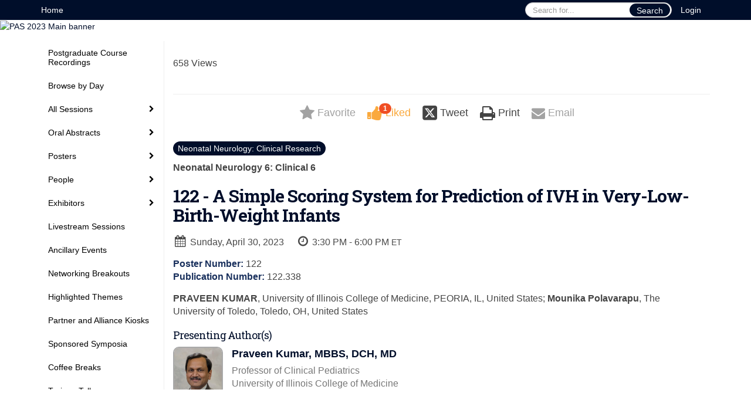

--- FILE ---
content_type: text/html
request_url: https://2023.pas-meeting.org/fsPopup.asp?PosterID=562047&mode=posterinfo
body_size: 17883
content:
<!DOCTYPE html>
<html lang="en">
<head>
	
	<meta charset="UTF-8">
	<meta http-equiv="X-UA-Compatible" content="IE=edge">
	<meta name="viewport" content="width=device-width,initial-scale=1,maximum-scale=1,shrink-to-fit=no">
	
	<meta name="description" content="">
	<meta name="author" content="">
	<title>PAS 2023 </title>
	
	<link rel="stylesheet" href="/static/css/bootstrap.min.css" >
	<link rel="stylesheet" href="/static/css/jasny-bootstrap.min.css">
	<link rel="stylesheet" href="/static/css/sm-core-css.css">
	<link rel="stylesheet" href="/static/css/sm-clean.css">
	<link rel="stylesheet" href="/static/css/jquery.smartmenus.bootstrap.css">
	<link rel="stylesheet" href="https://fonts.googleapis.com/css?family=Roboto+Slab:400,100,300,700">	
	<link rel="stylesheet" href="/includes/css/fonts.css?_=08.09.2024" >
	<link rel="stylesheet" href="/includes/css/main.min.css?_=08.09.2024" >
	<link rel="stylesheet" href="/includes/css/print.css?_=08.09.2024" media="print" />
	<link rel="stylesheet" href="/includes/css/navigation.css?_=03.28.2023.10.24" />
	<style>
			html.embedded,
			.embedded body {
				min-height: auto !important;
			}

			
				.embedded #main-banner {display: none;}
				
				.embedded .navbar-wrapper {display: none;}
			 
	
			div.container.content-wrap {border-left: none;}
	
			
				.embedded footer {display:none;}
			
				.embedded .backtotop {display:none;}
				
	
		</style><style type="text/css">
		
		
			/* link color */
			a,
			.btn-link, 
			.popup-link, 
			#leftnav .primary,
			.socialmedia a,
			.toptoolswrap .list-tools-wrap span   {
				color: #000E2A
			}
		
			/* link hover color */
			a:hover,
			.btn-link:hover,
			#leftnav .primary:hover {
				color: #84C0E4;
			}
		
			/* Color for headings */
			h1,h2,h3,h4,h5,h6 {
				color: #000E2A !important;
				letter-spacing: -1px;
			}
		
		
		/* Event banner */
		#main-banner {
				background-color:   #FFFFFF;}
		
		
		/* Awesome bar/Top nav and mobile nav background color */
		#mobilenav,
		.navbar-wrapper,
		.navbar .dropdown-menu {
			background: #000E2A;
			
				background: -moz-linear-gradient(top,  #000E2A 0%, #000E2A 100%);
				background: -webkit-linear-gradient(top,  #000E2A 0%,#000E2A 100%);
				background: linear-gradient(to bottom,  #000E2A 0%,#000E2A 100%); 
				filter: progid:DXImageTransform.Microsoft.gradient( startColorstr='#000E2A', endColorstr='#000E2A',GradientType=0 ); 
			
		}
		
		/* Awesome bar/Top nav and mobile nav text color */
		.navbar,
		#mobilenav,
		#mobilenav a,
		.navbar .btn-link,
		.navbar .dropdown-menu > li > a {
			color:#FFFFFF;
		}
		
		/* Awesome bar/Top nav and mobile nav text hover background and text color */
		#mobilenav a:hover,
		#mobilenav a:focus,
		#mobilenav a:active,
		.navbar .btn-link:hover,
		.navbar .btn-link:focus,
		.navbar .btn-link:active,
		.navbar .dropdown-menu > li > a:hover,
		.navbar .dropdown-menu > li > a:focus,
		.navbar .dropdown-menu > li > a:active {
			background: #84C0E4;
			color:#1D63AB;
		}
		
		/* Awesome bar/Top nav list background and border color */
		.navbar .dropdown-menu {
			border:1px solid ;
			background: ;			
		}
		
		.navbar .dropdown-menu,
		.navbar .dropdown-menu > li > a {
			color: ;
		}
		
		/* Awesome bar/Top nav list item hover background and text color */
		.navbar .dropdown-menu > li > a:hover,
		.navbar .dropdown-menu > li > a:focus,
		.navbar .dropdown-menu > li > a:active {
			background: ;
			color:;
		}
		
		/* Mobile nav toggle */
		
			.navbar-toggle {
				float: left;
			}
		

		/* Left Nav */
		#leftnav .socialmedia a span {
			color: #737070;
		}
		
		#leftnav .socialmedia a span:hover {
			color: #4C4C4C;
			opacity: 1;
		}

		/* 	FOOTER */
		footer {
			background: #ffffff;
			background: -moz-linear-gradient(top,  #ffffff 0%, #ffffff 100%); 
			background: -webkit-linear-gradient(top,  #ffffff 0%,#ffffff  100%); 
			background: linear-gradient(to bottom,  #ffffff 0%,#ffffff  100%); 
			filter: progid:DXImageTransform.Microsoft.gradient( startColorstr='#ffffff', endColorstr='#ffffff ',GradientType=0 );
			color: #FFFFFF;
			
			
				border-top: 0px solid #ffffff;
			
				border-bottom: #ffffff solid 0px;
						
		}
				
		
			footer .text-muted {
				color: #FFFFFF;
			}
		
		
		/* Make the link icon color match the footer background */
		footer  .socialmedia .socialicon-website .fa-link {
			color: #ffffff;
		}

		/* Popups */
		
			#popup {
				border-color: #0088BB;
			}

			#popupContent h1 {
				color: #0088BB;
			}

			.tabbed-popup-tab-button.active, 
			.tabbed-popup-tab-button:hover {
				border-color: #0088BB;
				color: #0088BB;
			}
		
			.popuptools li a,
			.popup_tools_link,
			.closepopup { 
				color: #ffffff; 
			}
		
			
			#popup,
			body.Mobile #popup,
			body.Tablet #popup { 
				border-top: none;
			}
			
			.popupheader,
			.popup_header {
				background: #0088BB;
				background: -moz-linear-gradient(top, #0088BB 0%, #0088BB 100%);
				background: -webkit-gradient(linear, left top, left bottom, color-stop(0%,#0088BB), color-stop(100%,#0088BB));
				background: -webkit-linear-gradient(top, #0088BB 0%,#0088BB 100%);
				background: -o-linear-gradient(top, #0088BB 0%,#0088BB 100%);
				background: -ms-linear-gradient(top, #0088BB 0%,#0088BB 100%);
				background: linear-gradient(top, #0088BB 0%,#0088BB 100%);
				filter: progid:DXImageTransform.Microsoft.gradient( startColorstr='#0088BB', endColorstr='#0088BB',GradientType=0 );		
				color:#ffffff;	
			}
			
			.popuptools {
				top: 1px;
			}
			
			.popupheader .glyphicon-chevron-left, .popupheader .glyphicon-remove {
				color: #ffffff; 
			}
			
		

		/* Buttons */
		.btn-primary, 
		.alphaList a.active {
			background: #000E2A !important;
			color: #FFFFFF !important;
			border: none !important;
		}
		
		.btn-group .btn-primary, 
		.btn-group .btn-primary:hover {
	    	border: 1px solid #000b22;
		}
		
		.btn-primary:hover {
			background: #000b22;
			border: none;
		}
		
		.btn-primary.focus, 
		.btn-primary:focus,
		.btn-primary.active.focus, 
		.btn-primary.active:focus, 
		.btn-primary.active:hover, 
		.btn-primary:active.focus, 
		.btn-primary:active:focus, 
		.btn-primary:active:hover, 
		.open > .dropdown-toggle.btn-primary.focus, 
		.open > .dropdown-toggle.btn-primary:focus, 
		.open > .dropdown-toggle.btn-primary:hover {
			background: #000a1d;
			border: none;
		}
		
		.btn-success {
			background: #5cb85c;
			color: #FFFFFF;
			border: none;
		}
		
		.btn-success:hover {
			background: #4a934a;
			border: none;
		}
		
		.btn-success.focus, 
		.btn-success:focus,
		.btn-success.active.focus, 
		.btn-success.active:focus, 
		.btn-success.active:hover, 
		.btn-success:active.focus, 
		.btn-success:active:focus, 
		.btn-success:active:hover, 
		.open > .dropdown-toggle.btn-success.focus, 
		.open > .dropdown-toggle.btn-success:focus, 
		.open > .dropdown-toggle.btn-success:hover {
			background: #408140;
			border: none;
		}
		
		.btn-info {
			background: #56C0E0;
			color: #FFFFFF;
			border: none;
		}
		
		.btn-info:hover {
			background: #459ab3;
			border: none;
		}
		
		.btn-info.focus, 
		.btn-info:focus,
		.btn-info.active.focus, 
		.btn-info.active:focus, 
		.btn-info.active:hover, 
		.btn-info:active.focus, 
		.btn-info:active:focus, 
		.btn-info:active:hover, 
		.open > .dropdown-toggle.btn-info.focus, 
		.open > .dropdown-toggle.btn-info:focus, 
		.open > .dropdown-toggle.btn-info:hover {
			background: #3c869d;
			border: none;
		}
		
		.btn-warning {
			background: #f0ad4e;
			color: #FFFFFF;
			border: none;
		}
		
		.btn-warning:hover {
			background: #c08a3e;
			border: none;
		}
		
		.btn-warning.focus, 
		.btn-warning:focus,
		.btn-warning.active.focus, 
		.btn-warning.active:focus, 
		.btn-warning.active:hover, 
		.btn-warning:active.focus, 
		.btn-warning:active:focus, 
		.btn-warning:active:hover, 
		.open > .dropdown-toggle.btn-warning.focus, 
		.open > .dropdown-toggle.btn-warning:focus, 
		.open > .dropdown-toggle.btn-warning:hover {
			background: #a87937;
			border: none;
		}
		
		.btn-danger {
			background: #d9534f;
			color: #FFFFFF;
			border: none;
		}
		
		.btn-danger:hover {
			background: #ae423f;
			border: none;
		}
		
		.btn-danger.focus, 
		.btn-danger:focus,
		.btn-danger.active.focus, 
		.btn-danger.active:focus, 
		.btn-danger.active:hover, 
		.btn-danger:active.focus, 
		.btn-danger:active:focus, 
		.btn-danger:active:hover, 
		.open > .dropdown-toggle.btn-danger.focus, 
		.open > .dropdown-toggle.btn-danger:focus, 
		.open > .dropdown-toggle.btn-danger:hover {
			background: #983a37;
			border: none;
		}		
		
		/* Social icons */
		
			footer .socialmedia a span,
			.popup-gutter .socialmedia a span {
				color: #ffffff
			}
			
			footer .socialmedia a span:hover,
			.popup-gutter .socialmedia a span:hover {
				color: #0088BB;
				opacity: 1;
			}
		
		
		.presentersocialicons .fa-link {
			background: #000E2A
		}
		
		.presentersocialicons .fa-link:hover {
			background: #84C0E4
		}

		/* User Photos */
		
			.photo-wrapper.img-circle { 
				border-radius: 10px;
				padding: 0 !important; 
			}
			
			.photo-wrapper { 
				height: inherit;
				overflow: visible;
			}
			.photo-wrapper.full-size { 
				height: auto;
			}
			
			.photo-wrapper img { 
				position: static; 
				-webkit-transform: translateY(0); 
				transform: translateY(0);
				border-radius: 8px 
			}
			
			.photo-wrapper.no-photo { 
				min-height: 81px;
			}
		

		/* 	LIST VIEW */
		.dayrow {
			background: #000E2A;
			background: -moz-linear-gradient(top,  #000E2A 0%, #000C24 100%); 
			background: -webkit-linear-gradient(top,  #000E2A 0%,#000C24  100%); 
			background: linear-gradient(to bottom,  #000E2A 0%,#000C24  100%); 
			filter: progid:DXImageTransform.Microsoft.gradient( startColorstr='#000E2A', endColorstr='#000C24 ',GradientType=0 );
			color: #FFFFFF	
		}
		
		.list-view li.bucket .arrow {
			color: #000E2A;
		}

		
			.presBadges { 
				display: inline-block; 
				margin-left: 10px;
			}
			
			#popup .presBadges {
				margin: 0;
			}
			
			.presBadges img{
				margin: 0 5px 0 0;
				mix-blend-mode: darken;
			}
			
		

		.addFav.faved span{
			color: #FAA93D !important;
		}
		.addLike.liked {
			color: #FAA93D !important;
		}
		
		.addFav.registered span{
			color: #0086BF !important;
			cursor: default;
		}
		
		/* Other */
		
			.loadbyurl a,
			.loadbyurl a:hover, 
			.loadbyurl a:focus, 
			.loadbyurl a:active, 
			.loadbyurl a:visited {
				text-decoration: none;
			}
		

		.tags {
			background: #000E2A;
			color: #FFFFFF;
		}

		.tags:hover {
			color: #FFFFFF;
			border: none;
		}

		#messege-alert #danger{
			background: #d9534f;
			color: #FFFFFF;
		}
		
		/* TABLETS
		-------------------------------------------------- */
		
		@media (min-width: 768px) {
		  
		  .popup-gutter,
		  .popup_gutter{
				
					background: #CACACA;
					background: -moz-linear-gradient(top,  #DADADA 0%, #CACACA 100%); 
					background: -webkit-linear-gradient(top,  #DADADA 0%,#CACACA  100%); 
					background: linear-gradient(to bottom,  #DADADA 0%,#CACACA  100%); 
					filter: progid:DXImageTransform.Microsoft.gradient( startColorstr='#DADADA', endColorstr='#CACACA ',GradientType=0 );
				
					border-top: 1px solid #CCCCCC;
				
			}
			
			
				.speakerrow .speaker-name {
					    margin: 0 0 2px 0;
				}
			
		}
		
		@media (min-width: 992px) and (max-width: 1199px) { 
			
				body.banner-fixed.belowBanner .navbar-fixed-top {
					top:116px;
				}
			
			
		}
		
		@media (min-width: 768px ) and (max-width: 990px) { 
			
		}
		
		/* DESKTOP
		-------------------------------------------------- */
		@media (min-width: 1025px) {
	
			
			
			
			/*   LEFT NAV */
			.sm-clean a, 
			.sm-clean a:hover, 
			.sm-clean a:focus, 
			.sm-clean a:active, 
			.sm-clean a.highlighted {
				color: #555555;
			}
			
			.sm-clean a:hover, 
			.sm-clean a:focus, 
			.sm-clean a:active, 
			.sm-clean a.highlighted {
				color: #0088BB;
			}
			
			.sm-clean a.current {
				color: #0088BB;
			}
			
			.sm-clean ul {
				border: 1px solid #BBBBBB;
				background: #FFFFFF;
			}
			
			.sm-clean ul a, 
			.sm-clean ul a:hover, 
			.sm-clean ul a:focus, 
			.sm-clean ul a:active, 
			.sm-clean ul a.highlighted {
				color: #555555;
			}
			
			.sm-clean ul a:hover, 
			.sm-clean ul a:focus, 
			.sm-clean ul a:active, 
			.sm-clean ul a.highlighted {
				background: #FFFFFF;
				color: #0088BB;
			}
			
			.sm-clean ul a.current {
				color: #0088BB;
			}
			
			.sm-clean span.scroll-up:hover,
			.sm-clean span.scroll-down:hover {
				background: #FFFFFF;
			}
			
			.sm-clean.sm-vertical a.disabled {
				background: #FFFFFF;
			}
			
			.sm-clean.sm-vertical ul a:hover, 
			.sm-clean.sm-vertical ul a:focus, 
			.sm-clean.sm-vertical ul a:active, 
			.sm-clean.sm-vertical ul a.highlighted {
				background: #FFFFFF;
			}
			
			.navbar-header .btn-link { 
				color: #FFFFFF;
			}
			
			
				.navbar { 
					min-height: auto;
				}
			
		
		}
		
	</style>
	<script type="text/javascript" src="https://ajax.googleapis.com/ajax/libs/jquery/1.11.3/jquery.min.js"></script>
	<script type="text/javascript" src="/includes/js/navigation/navigation.js?_=03.28.2023.10.24"></script>
	<script type="text/javascript" src="/includes/js/navigation/navItem.js?_=03.28.2023.10.24"></script>
	<script type="text/javascript" src="/includes/js/navigation/navList.js?_=03.28.2023.10.24"></script>
	<script type="text/javascript" src="/includes/js/navigation/navEditorItem.js?_=03.28.2023.10.24"></script>
	<script type="text/javascript" src="/includes/js/navigation/navEditorList.js?_=03.28.2023.10.24"></script>
	
	<script type="text/javascript" src="/includes/js/navigation/websiteNavigation.js?_=03.28.2023.10.24"></script>
	<script type="text/javascript" src="/includes/js/navigation/websiteNavItem.js?_=03.28.2023.10.24"></script>
	<script type="text/javascript" src="/includes/js/navigation/websiteNavList.js?_=03.28.2023.10.24"></script>
			
</head>

<body class="banner-detached HasLeftNav nav-fixed nav-height-normal nav-above-banner footer-fixed  singlepopup">
	
	
<a class="offscreen" href="#sitewrap">Skip to main content</a>

<nav id="mobilenav" class="navmenu navmenu-default navmenu-fixed-left offcanvas hidden-lg" role="navigation"></nav>

<div class="navbar-wrapper">
	<div class="container">
		<nav role="navigation" id="awesomebardiv" class="navbar navbar-inverse" >
			<div class="navbar-header clearfix"><button type="button" class="navbar-toggle collapsed" data-toggle="offcanvas" data-target="#mobilenav" data-canvas="body">
					<span class="sr-only">Toggle navigation</span>
					<span class="icon-bar"></span>
					<span class="icon-bar"></span>
					<span class="icon-bar"></span>
				</button><a href="/login.asp?intended=https%3A%2F%2F2023%2Epas%2Dmeeting%2Eorg%2FfsPopup%2Easp%3FPosterID%3D562047%26mode%3Dposterinfo" class="btn btn-link pull-right">Login</a><div class="search-wrap pull-right">
						<form method="POST" action="/searchGlobal.asp" class="relative">
							<input type="text" class="form-control globalSearch" name="SearchQuery" placeholder="Search for..." ><button type="submit" class="btn btn-primary searchbtn globalSearchbtn">Search</button></form>
					</div><a class="btn hidden-xs btn-link pull-left" href="/">Home</a></div>
 
		</nav>

	</div>
</div><div id="main-banner" >
		<div class="container-fluid">
			<div class="row">
				<a id="homebtn" href="https://2023.pas-meeting.org/" target="_blank" >
					<img src="https://www.eventscribe.com/upload/planner/bannersNEW/Tile Screen banner_22.jpg" width="1170" style="width:100%;" alt="PAS 2023  Main banner" />
				</a>
			</div>
		</div>
	</div>
	<div id="popup-overlay"></div>
	<div id="popup">
		<div id="popupContent" class="container"></div>
	</div>		

	<div id="sitewrap" tabindex="0"><div id="leftnav">

			<hr />
        <div id="tweetScroll" style="overflow:hidden;width:200px;height:600px;">
            <a class="twitter-timeline" id="contain" href="https://twitter.com/PASMeeting">Tweets by PAS 2023 </a>
            <script async src="https://platform.twitter.com/widgets.js" charset="utf-8"></script>
        </div><script>
        
            setInterval(function() {
                if(document.getElementById('tweetScroll').scrollTop < (document.getElementById('tweetScroll').scrollHeight - document.getElementById('tweetScroll').offsetHeight)) {
                    document.getElementById('tweetScroll').scrollTop=document.getElementById('tweetScroll').scrollTop+1
                } else {
                    document.getElementById('tweetScroll').scrollTop=0;
                }
            }, 50)

        </script><hr />
        <div id="google_translate_element"></div>
        <script type="text/javascript">
            function googleTranslateElementInit() {
                new google.translate.TranslateElement({pageLanguage: 'en'}, 'google_translate_element');
            }
        </script>
        <script async type="text/javascript" src="//translate.google.com/translate_a/element.js?cb=googleTranslateElementInit"></script><hr />
        <div class='legend'>
            <div class="legend-heading">Icon Legend</div><div class="legend-row">
                    <span class="legend-icon fa fa-star" ></span>
                    <div class="legend-desc">This session is not in your schedule.</div>
                </div>
                <div class="legend-row">
                    <span class="legend-icon fa fa-star" style="color:#FAA93D"></span>
                    <div class="legend-desc">This session is in your schedule. Click again to remove it.</div>
                </div><div class="legend-heading">Presentation Icons</div><div class="legend-row" data-id="11844">
                        <span class="legend-icon">
                            <img alt="Pre-Conference Ticketed Event" src="https://www.conferenceharvester.com/uploads/harvester/presentations/Badges/ZWHFQQWX-Badge5814.png" width="30"/>
                        </span>
                        <div class="legend-desc">Pre-Conference Ticketed Event</div>
                    </div><div class="legend-row" data-id="11845">
                        <span class="legend-icon">
                            <img alt="AAP" src="https://www.conferenceharvester.com/uploads/harvester/presentations/Badges/ZWHFQQWX-Badge6426.jpg" width="30"/>
                        </span>
                        <div class="legend-desc">AAP</div>
                    </div><div class="legend-row" data-id="11846">
                        <span class="legend-icon">
                            <img alt="APA George Armstrong" src="https://www.conferenceharvester.com/uploads/harvester/presentations/Badges/ZWHFQQWX-Badge6427.jpg" width="30"/>
                        </span>
                        <div class="legend-desc">APA George Armstrong</div>
                    </div><div class="legend-row" data-id="11847">
                        <span class="legend-icon">
                            <img alt="APA Health Care Delivery Award" src="https://www.conferenceharvester.com/uploads/harvester/presentations/Badges/ZWHFQQWX-Badge6428.jpg" width="30"/>
                        </span>
                        <div class="legend-desc">APA Health Care Delivery Award</div>
                    </div><div class="legend-row" data-id="11848">
                        <span class="legend-icon">
                            <img alt="APA Global Health Research Award" src="https://www.conferenceharvester.com/uploads/harvester/presentations/Badges/ZWHFQQWX-Badge6429.jpg" width="30"/>
                        </span>
                        <div class="legend-desc">APA Global Health Research Award</div>
                    </div><div class="legend-row" data-id="11849">
                        <span class="legend-icon">
                            <img alt="Miller Sarkin Mentoring Award" src="https://www.conferenceharvester.com/uploads/harvester/presentations/Badges/ZWHFQQWX-Badge6430.jpg" width="30"/>
                        </span>
                        <div class="legend-desc">Miller Sarkin Mentoring Award</div>
                    </div><div class="legend-row" data-id="11850">
                        <span class="legend-icon">
                            <img alt="David G. Nathan Award (Fellow Basic)" src="https://www.conferenceharvester.com/uploads/harvester/presentations/Badges/ZWHFQQWX-Badge6435.jpg" width="30"/>
                        </span>
                        <div class="legend-desc">David G. Nathan Award (Fellow Basic)</div>
                    </div><div class="legend-row" data-id="11851">
                        <span class="legend-icon">
                            <img alt="Fellow Basic Research Awards" src="https://www.conferenceharvester.com/uploads/harvester/presentations/Badges/ZWHFQQWX-Badge6436.jpg" width="30"/>
                        </span>
                        <div class="legend-desc">Fellow Basic Research Awards</div>
                    </div><div class="legend-row" data-id="11852">
                        <span class="legend-icon">
                            <img alt="Fellows Junior Section Basic Research Award" src="https://www.conferenceharvester.com/uploads/harvester/presentations/Badges/ZWHFQQWX-Badge6437.jpg" width="30"/>
                        </span>
                        <div class="legend-desc">Fellows Junior Section Basic Research Award</div>
                    </div><div class="legend-row" data-id="11853">
                        <span class="legend-icon">
                            <img alt="Fellows Junior Section Clinical Research Award" src="https://www.conferenceharvester.com/uploads/harvester/presentations/Badges/ZWHFQQWX-Badge6438.jpg" width="30"/>
                        </span>
                        <div class="legend-desc">Fellows Junior Section Clinical Research Award</div>
                    </div><div class="legend-row" data-id="11854">
                        <span class="legend-icon">
                            <img alt="Fellow Clinical Research Awards" src="https://www.conferenceharvester.com/uploads/harvester/presentations/Badges/ZWHFQQWX-Badge6439.jpg" width="30"/>
                        </span>
                        <div class="legend-desc">Fellow Clinical Research Awards</div>
                    </div><div class="legend-row" data-id="11855">
                        <span class="legend-icon">
                            <img alt="House Officer Research Awards" src="https://www.conferenceharvester.com/uploads/harvester/presentations/Badges/ZWHFQQWX-Badge6440.jpg" width="30"/>
                        </span>
                        <div class="legend-desc">House Officer Research Awards</div>
                    </div><div class="legend-row" data-id="11856">
                        <span class="legend-icon">
                            <img alt="Japan Pediatric Society Fellow Exchange Awards" src="https://www.conferenceharvester.com/uploads/harvester/presentations/Badges/ZWHFQQWX-Badge6441.jpg" width="30"/>
                        </span>
                        <div class="legend-desc">Japan Pediatric Society Fellow Exchange Awards</div>
                    </div><div class="legend-row" data-id="11857">
                        <span class="legend-icon">
                            <img alt="Maureen Andrew Mentor Award" src="https://www.conferenceharvester.com/uploads/harvester/presentations/Badges/ZWHFQQWX-Badge6442.jpg" width="30"/>
                        </span>
                        <div class="legend-desc">Maureen Andrew Mentor Award</div>
                    </div><div class="legend-row" data-id="11858">
                        <span class="legend-icon">
                            <img alt="New Member Outstanding Science Award" src="https://www.conferenceharvester.com/uploads/harvester/presentations/Badges/ZWHFQQWX-Badge6443.jpg" width="30"/>
                        </span>
                        <div class="legend-desc">New Member Outstanding Science Award</div>
                    </div><div class="legend-row" data-id="11859">
                        <span class="legend-icon">
                            <img alt="SPR Bridging to Success Award" src="https://www.conferenceharvester.com/uploads/harvester/presentations/Badges/ZWHFQQWX-Badge6444.jpg" width="30"/>
                        </span>
                        <div class="legend-desc">SPR Bridging to Success Award</div>
                    </div><div class="legend-row" data-id="11860">
                        <span class="legend-icon">
                            <img alt="SPR Diversity in the Research Workforce Travel Award - ESPR" src="https://www.conferenceharvester.com/uploads/harvester/presentations/Badges/ZWHFQQWX-Badge6445.jpg" width="30"/>
                        </span>
                        <div class="legend-desc">SPR Diversity in the Research Workforce Travel Award - ESPR</div>
                    </div><div class="legend-row" data-id="11861">
                        <span class="legend-icon">
                            <img alt="Richard D. Rowe Award (Fellow Clinical)" src="https://www.conferenceharvester.com/uploads/harvester/presentations/Badges/ZWHFQQWX-Badge6446.jpg" width="30"/>
                        </span>
                        <div class="legend-desc">Richard D. Rowe Award (Fellow Clinical)</div>
                    </div><div class="legend-row" data-id="11862">
                        <span class="legend-icon">
                            <img alt="SPR Award in honor of E. Mead Johnson" src="https://www.conferenceharvester.com/uploads/harvester/presentations/Badges/ZWHFQQWX-Badge6447.jpg" width="30"/>
                        </span>
                        <div class="legend-desc">SPR Award in honor of E. Mead Johnson</div>
                    </div><div class="legend-row" data-id="11863">
                        <span class="legend-icon">
                            <img alt="Student Research Awards" src="https://www.conferenceharvester.com/uploads/harvester/presentations/Badges/ZWHFQQWX-Badge6448.jpg" width="30"/>
                        </span>
                        <div class="legend-desc">Student Research Awards</div>
                    </div><div class="legend-row" data-id="11864">
                        <span class="legend-icon">
                            <img alt="Young Investigator Award" src="https://www.conferenceharvester.com/uploads/harvester/presentations/Badges/ZWHFQQWX-Badge6449.jpg" width="30"/>
                        </span>
                        <div class="legend-desc">Young Investigator Award</div>
                    </div><div class="legend-row" data-id="11865">
                        <span class="legend-icon">
                            <img alt="Norman J. Siegel New Member Outstanding Science Award" src="https://www.conferenceharvester.com/uploads/harvester/presentations/Badges/ZWHFQQWX-Badge6450.jpg" width="30"/>
                        </span>
                        <div class="legend-desc">Norman J. Siegel New Member Outstanding Science Award</div>
                    </div><div class="legend-row" data-id="11866">
                        <span class="legend-icon">
                            <img alt="John Howland Award" src="https://www.conferenceharvester.com/uploads/harvester/presentations/Badges/ZWHFQQWX-Badge6451.jpg" width="30"/>
                        </span>
                        <div class="legend-desc">John Howland Award</div>
                    </div><div class="legend-row" data-id="11867">
                        <span class="legend-icon">
                            <img alt="Trainee Research Award-Clinical" src="https://www.conferenceharvester.com/uploads/harvester/presentations/Badges/ZWHFQQWX-Badge6452.jpg" width="30"/>
                        </span>
                        <div class="legend-desc">Trainee Research Award-Clinical</div>
                    </div><div class="legend-row" data-id="11868">
                        <span class="legend-icon">
                            <img alt="Trainee Research Award-Basic" src="https://www.conferenceharvester.com/uploads/harvester/presentations/Badges/ZWHFQQWX-Badge6453.jpg" width="30"/>
                        </span>
                        <div class="legend-desc">Trainee Research Award-Basic</div>
                    </div><div class="legend-row" data-id="11869">
                        <span class="legend-icon">
                            <img alt="Richard D. Rowe Award" src="https://www.conferenceharvester.com/uploads/harvester/presentations/Badges/ZWHFQQWX-Badge6484.jpg" width="30"/>
                        </span>
                        <div class="legend-desc">Richard D. Rowe Award</div>
                    </div><div class="legend-row" data-id="11870">
                        <span class="legend-icon">
                            <img alt="Mary Ellen Avery Award" src="https://www.conferenceharvester.com/uploads/harvester/presentations/Badges/UIXDFQQE-Badge9231.jpeg" width="30"/>
                        </span>
                        <div class="legend-desc">Mary Ellen Avery Award</div>
                    </div><div class="legend-row" data-id="11871">
                        <span class="legend-icon">
                            <img alt="PAS Lab" src="https://www.conferenceharvester.com/uploads/harvester/presentations/Badges/UIXDFQQE-Badge9305.png" width="30"/>
                        </span>
                        <div class="legend-desc">PAS Lab</div>
                    </div><div class="legend-row" data-id="11872">
                        <span class="legend-icon">
                            <img alt="SPR Thomas A. Hazinski Distinguished Service Award" src="https://www.conferenceharvester.com/uploads/harvester/presentations/Badges/UIXDFQQE-Badge9449.jpeg" width="30"/>
                        </span>
                        <div class="legend-desc">SPR Thomas A. Hazinski Distinguished Service Award</div>
                    </div><div class="legend-row" data-id="11873">
                        <span class="legend-icon">
                            <img alt="SPR Douglas K. Richardson Award for Perinatal and Pediatric Healthcare Research" src="https://www.conferenceharvester.com/uploads/harvester/presentations/Badges/UIXDFQQE-Badge9450.jpeg" width="30"/>
                        </span>
                        <div class="legend-desc">SPR Douglas K. Richardson Award for Perinatal and Pediatric Healthcare Research</div>
                    </div><div class="legend-row" data-id="11874">
                        <span class="legend-icon">
                            <img alt="PROSPER Diversity Award" src="https://www.conferenceharvester.com/uploads/harvester/presentations/Badges/UIXDFQQE-Badge9451.jpeg" width="30"/>
                        </span>
                        <div class="legend-desc">PROSPER Diversity Award</div>
                    </div><div class="legend-row" data-id="11905">
                        <span class="legend-icon">
                            <img alt="Live Stream" src="https://www.conferenceharvester.com/uploads/harvester/presentations/Badges/XRENLTUG-Badge11905.jpg" width="30"/>
                        </span>
                        <div class="legend-desc">Live Stream</div>
                    </div><div class="legend-row" data-id="12046">
                        <span class="legend-icon">
                            <img alt="ASPN Henry L. Barnett Award" src="https://www.conferenceharvester.com/uploads/harvester/presentations/Badges/XRENLTUG-Badge12046.jpg" width="30"/>
                        </span>
                        <div class="legend-desc">ASPN Henry L. Barnett Award</div>
                    </div><div class="legend-row" data-id="12047">
                        <span class="legend-icon">
                            <img alt="ASPN Founders’ Award" src="https://www.conferenceharvester.com/uploads/harvester/presentations/Badges/XRENLTUG-Badge12047.jpg" width="30"/>
                        </span>
                        <div class="legend-desc">ASPN Founders’ Award</div>
                    </div><div class="legend-row" data-id="12048">
                        <span class="legend-icon">
                            <img alt="ASPN Adrian Spitzer Lecturer" src="https://www.conferenceharvester.com/uploads/harvester/presentations/Badges/XRENLTUG-Badge12048.jpg" width="30"/>
                        </span>
                        <div class="legend-desc">ASPN Adrian Spitzer Lecturer</div>
                    </div><div class="legend-row" data-id="12049">
                        <span class="legend-icon">
                            <img alt="ASPN H. William Schnaper Lecturer" src="https://www.conferenceharvester.com/uploads/harvester/presentations/Badges/XRENLTUG-Badge12049.jpg" width="30"/>
                        </span>
                        <div class="legend-desc">ASPN H. William Schnaper Lecturer</div>
                    </div><div class="legend-row" data-id="12070">
                        <span class="legend-icon">
                            <img alt="David G. Nichols Health Equity Award" src="https://www.conferenceharvester.com/uploads/harvester/presentations/Badges/XRENLTUG-Badge12070.jpeg" width="30"/>
                        </span>
                        <div class="legend-desc">David G. Nichols Health Equity Award</div>
                    </div><div class="legend-heading">Poster Icons</div><div class="legend-row" data-id="12064">
                        <span class="legend-icon">
                            <img alt="PROSPER Diversity Award" src="https://www.conferenceharvester.com/uploads/harvester/presentations/Badges/XVYIRBYR-Badge12064.jpeg" width="30"/>
                        </span>
                        <div class="legend-desc">PROSPER Diversity Award</div>
                    </div><div class="legend-row" data-id="12065">
                        <span class="legend-icon">
                            <img alt="Award to Enhance Diversity in the Research Workforce" src="https://www.conferenceharvester.com/uploads/harvester/presentations/Badges/XVYIRBYR-Badge12065.jpeg" width="30"/>
                        </span>
                        <div class="legend-desc">Award to Enhance Diversity in the Research Workforce</div>
                    </div><div class="legend-row" data-id="12066">
                        <span class="legend-icon">
                            <img alt="Student Research Award" src="https://www.conferenceharvester.com/uploads/harvester/presentations/Badges/XVYIRBYR-Badge12066.jpeg" width="30"/>
                        </span>
                        <div class="legend-desc">Student Research Award</div>
                    </div><div class="legend-row" data-id="12067">
                        <span class="legend-icon">
                            <img alt="House Officer Research Award" src="https://www.conferenceharvester.com/uploads/harvester/presentations/Badges/XVYIRBYR-Badge12067.jpeg" width="30"/>
                        </span>
                        <div class="legend-desc">House Officer Research Award</div>
                    </div><div class="legend-row" data-id="12068">
                        <span class="legend-icon">
                            <img alt="Japan Pediatric Society Fellow Exchange Award" src="https://www.conferenceharvester.com/uploads/harvester/presentations/Badges/XVYIRBYR-Badge12068.jpeg" width="30"/>
                        </span>
                        <div class="legend-desc">Japan Pediatric Society Fellow Exchange Award</div>
                    </div><div class="legend-row" data-id="12069">
                        <span class="legend-icon">
                            <img alt="JPS Fostering Leadership Program" src="https://www.conferenceharvester.com/uploads/harvester/presentations/Badges/XVYIRBYR-Badge12069.jpeg" width="30"/>
                        </span>
                        <div class="legend-desc">JPS Fostering Leadership Program</div>
                    </div></div><div class="clearfix"></div>
        <hr />
        <div class="socialmedia"><a href="https://www.facebook.com/PASMeeting/" class="tipsytip" title="Facebook landing page" target="_blank">
                    <span class="socialsymbol socialicon-facebook"></span>
                </a><a href="https://twitter.com/PASMeeting" class="tipsytip" title="Twitter landing page" target="_blank">
                    <span class="socialsymbol socialicon-twitter"></span>
                </a><a href="https://www.youtube.com/channel/UC0q5iSVVX5bHuLRZbbI0XQA" class="tipsytip" title="YouTube landing page" target="_blank">
                    <span class="socialsymbol socialicon-youtube"></span>
                </a><a href="https://www.linkedin.com/company/52170099/" class="tipsytip" title="LinkedIn landing page" target="_blank">
                    <span class="socialsymbol socialicon-linkedin"></span>
                </a><a href="https://www.pas-meeting.org/pas2021-virtual/" class="tipsytip" title="Website link" target="_blank">
                    <span class='socialsymbol socialicon-website fa-stack fa-l'>
                        <i class='fa fa-circle fa-stack-2x'></i>
                        <i class='fa fa-link fa-stack-1x fa-inverse'></i>
                    </span>
                </a></div>

		</div>

<script type="text/javascript">
	
	var json = JSON.parse("{\"fontSize\":\"14px\",\"font\":\"Helvetica\",\"dropdownMode\":\"dropdown\",\"bold\":0,\"underline\":0,\"italics\":0,\"hoverBold\":0,\"hoverUnderline\":1,\"hoverItalics\":0,\"textColor\":\"#000\",\"hoverColor\":\"#555\",\"list\":[{\"label\":\"Postgraduate Course Recordings\",\"url\":\"SearchByBucket.asp?f=CustomPresfield21&bm=Recording&pfp=AbstractsByTopic\",\"pfpLabel\":\"AbstractsByTopic\",\"newTab\":0,\"navItem\":\"Presentation\",\"loginRequired\":0,\"pageType\":\"Browse By Field Value\",\"filterByField\":\"CustomPresfield21\",\"filterValue\":\"Recording\",\"trackerID\":10121840,\"tester\":0},{\"label\":\"My Experience and Schedule\",\"url\":\"MyExperience.asp\",\"newTab\":0,\"navItem\":\"My Experience\",\"loginRequired\":1,\"loginDisplay\":0,\"trackerID\":10080675,\"tester\":0},{\"label\":\"Browse by Day\",\"url\":\"agenda.asp?pfp=days\",\"pfpLabel\":\"days\",\"newTab\":0,\"navItem\":\"Presentation\",\"loginRequired\":0,\"pageType\":\"Full Schedule\",\"trackerID\":10116633,\"tester\":0},{\"label\":\"All Sessions\",\"newTab\":0,\"navItem\":\"No Action\",\"sunriseDisplay\":0,\"sunsetDisplay\":0,\"loginRequired\":0,\"loginDisplay\":0,\"accessLevelDisplay\":0,\"tester\":0,\"list\":[{\"label\":\"Browse by Session Type\",\"newTab\":0,\"navItem\":\"No Action\",\"loginRequired\":0,\"tester\":0,\"list\":[{\"label\":\"APA SIG\",\"url\":\"SearchByBucket.asp?f=PresentationSessionType&bm=APA%20SIG&pfp=APASIG\",\"pfpLabel\":\"APASIG\",\"newTab\":0,\"navItem\":\"Presentation\",\"loginRequired\":0,\"pageType\":\"Browse By Field Value\",\"filterByField\":\"PresentationSessionType\",\"filterValue\":\"APA SIG\",\"trackerID\":71665,\"tester\":0},{\"label\":\"Basic-Translational Roundtable\",\"url\":\"SearchByBucket.asp?f=SessionType&bm=Basic-Translational-Clinical%20Roundtable&pfp=BasicTranslational\",\"pfpLabel\":\"BasicTranslational\",\"newTab\":0,\"navItem\":\"Presentation\",\"loginRequired\":0,\"pageType\":\"Browse By Field Value\",\"filterByField\":\"SessionType\",\"filterValue\":\"Basic-Translational-Clinical Roundtable\",\"trackerID\":10117552,\"tester\":0},{\"label\":\"Club\",\"url\":\"SearchByBucket.asp?f=CourseName&bm=Clubs&pfp=Clubs\",\"pfpLabel\":\"Clubs\",\"newTab\":0,\"navItem\":\"Presentation\",\"loginRequired\":0,\"pageType\":\"Browse By Field Value\",\"filterByField\":\"CourseName\",\"filterValue\":\"Clubs\",\"trackerID\":68475,\"tester\":0},{\"label\":\"Debate/Pro-Con Discussion\",\"url\":\"SearchByBucket.asp?f=SessionType&bm=Debate%2FPro-Con%20Discussion&pfp=Debate\",\"pfpLabel\":\"Debate\",\"newTab\":0,\"navItem\":\"Presentation\",\"loginRequired\":0,\"pageType\":\"Browse By Field Value\",\"filterByField\":\"SessionType\",\"filterValue\":\"Debate/Pro-Con Discussion\",\"trackerID\":69326,\"tester\":0},{\"label\":\"Hot Topic Symposia\",\"url\":\"SearchByBucket.asp?f=SessionType&bm=Hot%20Topic%20Symposia&pfp=HotTopic\",\"pfpLabel\":\"HotTopic\",\"newTab\":0,\"navItem\":\"Presentation\",\"loginRequired\":0,\"pageType\":\"Browse By Field Value\",\"filterByField\":\"SessionType\",\"filterValue\":\"Hot Topic Symposia\",\"trackerID\":71666,\"tester\":0},{\"label\":\"Oral Abstracts\",\"url\":\"SearchByBucket.asp?f=SessionType&bm=Oral%20Abstract&pfp=OralAbstracts\",\"pfpLabel\":\"OralAbstracts\",\"newTab\":0,\"navItem\":\"Presentation\",\"loginRequired\":0,\"pageType\":\"Browse By Field Value\",\"filterByField\":\"SessionType\",\"filterValue\":\"Oral Abstract\",\"trackerID\":10079816,\"tester\":0},{\"label\":\"Oral Poster Symposia\",\"url\":\"SearchByBucket.asp?f=SessionType&bm=Oral%20Poster%20Symposia&pfp=OralPosterSymp\",\"pfpLabel\":\"OralPosterSymp\",\"newTab\":0,\"navItem\":\"Presentation\",\"loginRequired\":0,\"pageType\":\"Browse By Field Value\",\"bucketByField\":\"CourseName\",\"filterByField\":\"SessionType\",\"filterValue\":\"Oral Poster Symposia\",\"trackerID\":10080212,\"tester\":0},{\"label\":\"Panel Discussion\",\"url\":\"SearchByBucket.asp?f=SessionType&bm=Panel%20Discussion&pfp=PanelDiscussion\",\"pfpLabel\":\"PanelDiscussion\",\"newTab\":0,\"navItem\":\"Presentation\",\"loginRequired\":0,\"pageType\":\"Browse By Field Value\",\"filterByField\":\"SessionType\",\"filterValue\":\"Panel Discussion\",\"trackerID\":71668,\"tester\":0},{\"label\":\"PAS SIG\",\"url\":\"SearchByBucket.asp?f=SessionType&bm=PAS%20SIG&pfp=PASSIG\",\"pfpLabel\":\"PASSIG\",\"newTab\":0,\"navItem\":\"Presentation\",\"loginRequired\":0,\"pageType\":\"Browse By Field Value\",\"filterByField\":\"SessionType\",\"filterValue\":\"PAS SIG\",\"trackerID\":71667,\"tester\":0},{\"label\":\"Pre-Conference Program \",\"url\":\"SearchByBucket.asp?f=SessionType&bm=Pre-Conference%20Program&pfp=Precon\",\"pfpLabel\":\"Precon\",\"newTab\":0,\"navItem\":\"Presentation\",\"loginRequired\":0,\"pageType\":\"Browse By Field Value\",\"filterByField\":\"SessionType\",\"filterValue\":\"Pre-Conference Program\",\"trackerID\":101782,\"tester\":0},{\"label\":\"Presidential Plenary\",\"url\":\"SearchByBucket.asp?f=SessionType&bm=Presidential%20Plenary&pfp=PresPlenary\",\"pfpLabel\":\"PresPlenary\",\"newTab\":0,\"navItem\":\"Presentation\",\"loginRequired\":0,\"pageType\":\"Browse By Field Value\",\"filterByField\":\"SessionType\",\"filterValue\":\"Presidential Plenary\",\"trackerID\":71669,\"tester\":0},{\"label\":\"State of the Art Plenary\",\"url\":\"SearchByBucket.asp?f=SessionType&bm=State%20of%20the%20Art%20Plenary&pfp=StateoftheArt\",\"pfpLabel\":\"StateoftheArt\",\"newTab\":0,\"navItem\":\"Presentation\",\"loginRequired\":0,\"pageType\":\"Browse By Field Value\",\"filterByField\":\"SessionType\",\"filterValue\":\"State of the Art Plenary\",\"trackerID\":71670,\"tester\":0},{\"label\":\"Workshop\",\"url\":\"SearchByBucket.asp?f=SessionType&bm=Workshop&pfp=Workshop\",\"pfpLabel\":\"Workshop\",\"newTab\":0,\"navItem\":\"Presentation\",\"loginRequired\":0,\"pageType\":\"Browse By Field Value\",\"filterByField\":\"SessionType\",\"filterValue\":\"Workshop\",\"trackerID\":71671,\"tester\":0}]},{\"label\":\"Browse by Highlighted Theme\",\"url\":\"SearchByBucket.asp?f=CustomPresfield56&pfp=HighlightedThemes\",\"pfpLabel\":\"HighlightedThemes\",\"newTab\":0,\"navItem\":\"Presentation\",\"loginRequired\":0,\"pageType\":\"Bucket By Field\",\"bucketByField\":\"CustomPresfield56\",\"filterByField\":\"CustomPresfield56\",\"trackerID\":10115566,\"tester\":0},{\"label\":\"Browse by Track\",\"url\":\"SearchByBucket.asp?f=TrackName&pfp=TrackPathway\",\"pfpLabel\":\"TrackPathway\",\"newTab\":0,\"navItem\":\"Presentation\",\"loginRequired\":0,\"pageType\":\"Bucket By Field\",\"bucketByField\":\"TrackName\",\"filterByField\":\"TrackName\",\"filterValue\":\"Advocacy and Health Policy\",\"trackerID\":68471,\"tester\":0},{\"label\":\"Browse by Society\",\"url\":\"SearchByBucket.asp?f=CustomPresfield63&pfp=BrosweBySociety\",\"pfpLabel\":\"BrosweBySociety\",\"newTab\":0,\"navItem\":\"Presentation\",\"sunriseDate\":\"04/1/2022\",\"sunriseTime\":\"12:00 AM\",\"sunriseDisplay\":0,\"loginRequired\":0,\"pageType\":\"Bucket By Field\",\"bucketByField\":\"CustomPresfield63\",\"filterByField\":\"CustomPresfield63\",\"filterValue\":\"AAP\",\"trackerID\":101534,\"tester\":0},{\"label\":\"Keyword Search\",\"url\":\"searchGlobal.asp\",\"newTab\":0,\"navItem\":\"Search\",\"sunriseDisplay\":0,\"sunsetDisplay\":0,\"loginRequired\":0,\"loginDisplay\":0,\"accessLevelDisplay\":0,\"trackerID\":57654,\"tester\":0}]},{\"label\":\"Oral Abstracts\",\"pfpLabel\":\"OralAbstracts\",\"newTab\":0,\"navItem\":\"No Action\",\"sunriseDate\":\"03/1/2023\",\"sunriseTime\":\"12:00 AM\",\"sunriseDisplay\":0,\"loginRequired\":0,\"bucketByField\":\"SessionType\",\"filterByField\":\"SessionType\",\"filterValue\":\"Oral Abstract\",\"trackerID\":10081569,\"tester\":0,\"list\":[{\"label\":\"Browse by Type\",\"url\":\"SearchByBucket.asp?f=SessionType&pfp=OralType\",\"pfpLabel\":\"OralType\",\"newTab\":0,\"navItem\":\"Presentation\",\"sunriseDate\":\"03/1/2023\",\"sunriseTime\":\"12:00 AM\",\"sunriseDisplay\":0,\"loginRequired\":0,\"pageType\":\"Bucket By Field\",\"trackerID\":10117572,\"tester\":0},{\"label\":\"Browse by Topic\",\"url\":\"SearchByBucket.asp?f=CustomPresfield14&pfp=AbstractsByTopic\",\"pfpLabel\":\"AbstractsByTopic\",\"newTab\":0,\"navItem\":\"Presentation\",\"sunriseDate\":\"03/1/2023\",\"sunriseTime\":\"12:00 AM\",\"sunriseDisplay\":0,\"loginRequired\":0,\"pageType\":\"Bucket By Field\",\"bucketByField\":\"CustomPresfield14\",\"filterByField\":\"CustomPresfield14\",\"trackerID\":10117573,\"tester\":0}]},{\"label\":\"Posters\",\"pfpLabel\":\"BrowsebyPosterSession\",\"newTab\":0,\"navItem\":\"No Action\",\"loginRequired\":0,\"filterByField\":\"PosterSessionType\",\"filterValue\":\"Poster\",\"trackerID\":10116322,\"tester\":0,\"list\":[{\"label\":\"Browse by Day\",\"url\":\"posteragenda.asp?pfp=BrowseByPosterDate\",\"pfpLabel\":\"BrowseByPosterDate\",\"newTab\":0,\"navItem\":\"Posters\",\"loginRequired\":0,\"pageType\":\"Browse By Date\",\"trackerID\":10117584,\"tester\":0},{\"label\":\"Browse by Topic\",\"url\":\"searchbyposterbucket.asp?f=PosterCustomField14&pfp=BrowseByPosterTopic\",\"pfpLabel\":\"BrowseByPosterTopic\",\"newTab\":0,\"navItem\":\"Posters\",\"loginRequired\":0,\"pageType\":\"Bucket By Field\",\"bucketByField\":\"PosterCustomField14\",\"filterByField\":\"PosterCustomField14\",\"trackerID\":10117585,\"tester\":0}]},{\"label\":\"People\",\"newTab\":0,\"navItem\":\"No Action\",\"sunriseDisplay\":0,\"sunsetDisplay\":0,\"loginRequired\":0,\"loginDisplay\":0,\"accessLevelDisplay\":0,\"tester\":0,\"list\":[{\"label\":\"Speakers\",\"url\":\"biography.asp?pfp=Speakers\",\"pfpLabel\":\"Speakers\",\"newTab\":0,\"navItem\":\"People\",\"loginRequired\":0,\"pageType\":\"Speakers\",\"trackerID\":57657,\"tester\":0},{\"label\":\"Attendees\",\"url\":\"Userlist.asp?pfp=UserList\",\"pfpLabel\":\"UserList\",\"newTab\":0,\"navItem\":\"People\",\"sunriseDate\":\"04/4/2023\",\"sunriseTime\":\"12:00 AM\",\"sunriseDisplay\":0,\"loginRequired\":1,\"loginDisplay\":1,\"loginMessage\":\"Login Required\",\"pageType\":\"User List\",\"trackerID\":57658,\"tester\":0}]},{\"label\":\"Exhibitors\",\"newTab\":0,\"navItem\":\"No Action\",\"sunriseDisplay\":0,\"sunsetDisplay\":0,\"loginRequired\":0,\"loginDisplay\":0,\"accessLevelDisplay\":0,\"tester\":0,\"list\":[{\"label\":\"Browse by Company\",\"url\":\"SearchByExpoCompany.asp?pfp=BrowseByCompany\",\"newTab\":0,\"navItem\":\"Exhibitor\",\"loginRequired\":0,\"pageType\":\"Browse by Company\",\"trackerID\":57352,\"tester\":0},{\"label\":\"Browse by Category\",\"newTab\":0,\"navItem\":\"No Action\",\"sunsetDate\":\"02/8/2023\",\"sunsetTime\":\"12:00 AM\",\"sunsetDisplay\":0,\"loginRequired\":0,\"trackerID\":57351,\"tester\":0}]},{\"label\":\"Livestream Sessions\",\"url\":\"SearchByBucket.asp?f=CourseName&bm=Livestream&pfp=LiveStreamSessions\",\"pfpLabel\":\"LiveStreamSessions\",\"newTab\":0,\"navItem\":\"Presentation\",\"loginRequired\":0,\"pageType\":\"Browse By Field Value\",\"filterByField\":\"CourseName\",\"filterValue\":\"Livestream\",\"trackerID\":10116708,\"tester\":0},{\"label\":\"Ancillary Events\",\"url\":\"SearchByBucket.asp?f=SessionType&pfp=AncillaryEvents\",\"pfpLabel\":\"AncillaryEvents\",\"newTab\":0,\"navItem\":\"Presentation\",\"loginRequired\":0,\"pageType\":\"Bucket By Field\",\"bucketByField\":\"SessionType\",\"filterByField\":\"SessionType\",\"filterValue\":\"Ancillary Event\",\"trackerID\":70111,\"tester\":0},{\"label\":\"Networking Breakouts\",\"url\":\"SearchByBucket.asp?f=SessionType&bm=Networking&pfp=NetworkingBreaks\",\"pfpLabel\":\"NetworkingBreaks\",\"newTab\":0,\"navItem\":\"Presentation\",\"sunriseDate\":\"03/1/2023\",\"sunriseTime\":\"12:00 AM\",\"sunriseDisplay\":0,\"loginRequired\":0,\"pageType\":\"Browse By Field Value\",\"filterByField\":\"SessionType\",\"filterValue\":\"Networking\",\"trackerID\":77163,\"tester\":0},{\"label\":\"Highlighted Themes\",\"url\":\"https://2023.pas-meeting.org/SearchByBucket.asp?f=CustomPresfield56&pfp=HighlightedThemes\",\"newTab\":0,\"navItem\":\"URL\",\"sunriseDate\":\"03/1/2023\",\"sunriseTime\":\"12:00 AM\",\"sunriseDisplay\":0,\"loginRequired\":0,\"bucketByField\":\"CustomPresfield37\",\"filterByField\":\"CustomPresfield37\",\"trackerID\":10081006,\"tester\":0},{\"label\":\"Partner and Alliance Kiosks\",\"url\":\"aaStatic.asp?SFP=U0ZSRUtBQUpAMTQ1ODdAUEFTIFBhcnRuZXIgYW5kIEFsbGlhbmNlIEtpb3Nrcw\",\"newTab\":0,\"navItem\":\"Static Pages\",\"sunriseDate\":\"03/1/2023\",\"sunriseTime\":\"12:00 AM\",\"sunriseDisplay\":0,\"loginRequired\":0,\"pageType\":14587,\"trackerID\":10081568,\"tester\":0},{\"label\":\"Sponsored Symposia\",\"url\":\"SearchByBucket.asp?f=SessionType&pfp=ISS/SCS\",\"pfpLabel\":\"ISS/SCS\",\"newTab\":0,\"navItem\":\"Presentation\",\"loginRequired\":0,\"pageType\":\"Bucket By Field\",\"bucketByField\":\"SessionType\",\"filterByField\":\"SessionType\",\"trackerID\":10117373,\"tester\":0},{\"label\":\"Coffee Breaks\",\"url\":\"SearchByBucket.asp?f=SessionType&bm=Coffee%20Break&pfp=CoffeeBreaks\",\"pfpLabel\":\"CoffeeBreaks\",\"newTab\":0,\"navItem\":\"Presentation\",\"loginRequired\":0,\"pageType\":\"Browse By Field Value\",\"filterByField\":\"SessionType\",\"filterValue\":\"Coffee Break\",\"trackerID\":10117549,\"tester\":0},{\"label\":\"Trainee Talks\",\"url\":\"SearchByBucket.asp?f=SessionType&bm=Trainee%20Talk&pfp=TraineeTalks\",\"pfpLabel\":\"TraineeTalks\",\"newTab\":0,\"navItem\":\"Presentation\",\"loginRequired\":0,\"pageType\":\"Browse By Field Value\",\"filterByField\":\"SessionType\",\"filterValue\":\"Trainee Talk\",\"trackerID\":10117550,\"tester\":0},{\"label\":\"Poster Information\",\"url\":\"aaStatic.asp?SFP=S0VQTEdRWkVAMTQ1ODhAUG9zdGVyIFNlc3Npb24gSW5mb3JtYXRpb24\",\"newTab\":0,\"navItem\":\"Static Pages\",\"sunriseDate\":\"03/1/2023\",\"sunriseTime\":\"12:00 AM\",\"sunriseDisplay\":0,\"loginRequired\":0,\"pageType\":14588,\"trackerID\":10081007,\"tester\":0},{\"label\":\"General Information \",\"url\":\"https://www.pas-meeting.org/wp-content/uploads/PAS-2023PocketGuide-GeneralInfo-Final.pdf\",\"newTab\":0,\"navItem\":\"URL\",\"sunriseDate\":\"04/24/2023\",\"sunriseTime\":\"12:00 AM\",\"sunriseDisplay\":0,\"loginRequired\":0,\"trackerID\":10081352,\"tester\":0},{\"label\":\"Disclosures\",\"url\":\"https://2eb88d5a26c9d8f57ffb-aeafbf82c2963100e9056663ea595989.ssl.cf1.rackcdn.com/PAS_MEETING_871_XRENLTUG_119_Speaker_Disclosures.pdf\",\"newTab\":1,\"navItem\":\"Links\",\"loginRequired\":0,\"pageType\":24420,\"trackerID\":10081483,\"tester\":0},{\"label\":\"Surveys\",\"url\":\"login/magnetlauncher.asp\",\"newTab\":0,\"navItem\":\"Evaluation\",\"sunriseDate\":\"04/28/2023\",\"sunriseTime\":\"6:00 AM\",\"sunriseDisplay\":0,\"loginRequired\":0,\"accountUnlockCodesPDF\":[\"LIVE\"],\"accountUnlockCodesPDFDisplay\":0,\"pageType\":\"Presentation Evaluation\",\"trackerID\":10081963,\"tester\":0},{\"label\":\"Leaderboard \",\"url\":\"scavengerhunt/leaderboard.asp?pfp=Leaderboard\",\"newTab\":1,\"navItem\":\"Scavenger Hunt\",\"loginRequired\":0,\"trackerID\":10117933,\"tester\":1}]}");
	var settings = {
		accountExists: 0,
		accountAccessLevel: '',
		accountPDFUnlockCodes: [''].filter(code => code),
		accountAudioUnlockCodes: [''].filter(code => code),
		accountID: 0,
		accountTester: 0, 
		eventID: 17963,
		clientID: 871,
	};
	
	// Set up the event properties
	var eventProperties = {
		directoryURL: '/',
		Level: 'Pro',
		WebsiteTimezone: 'America/New_York',
		CancelledDateLabel: 'CANCELLED',
		ScheduleDates: ["4/27/2023","4/28/2023","4/29/2023","4/30/2023","5/1/2023"],
		isSandbox: 0,
		customDomain: "https://2023.pas-meeting.org/"
	};
	
	json.pullEventProperties = false;
	json.eventProperties = eventProperties;
	
	var dropdownMode = json.dropdownMode;
	$(document).ready(function() {
		// Set the left nav mode for the main js to use
		app.LeftNavMode = dropdownMode;
	});
	
	// Parse the left nav
	var navigation = new WebsiteNavigation('#leftnav', json, settings);
	// Parse the mobile nav (the mobile nav is always dropdown mode of collapsed)
	json.dropdownMode = 'collapsed';
	var mobileNavigation = new WebsiteNavigation('#mobilenav', json, settings);	
	
</script><div id="popupContent" class="container content-wrap">


	
	
	<!-- custom style for this popup -->
	<style>
		
		.numberCirclePoster {
			min-width: 23px !important;
			height: 23px !important;
			border-radius: 50%;
			text-align: center;
			font-size: 14px;
			background: red !important;
			border: 2px solid red !important;	
			position: absolute;
			top:-12px;
		}

		.pr-0 {
			padding-right: 0 !important;
		}
		
	</style><!-- POPUP -->
	<div class="card updated" id="poster-info-562047" data-harvesterid="2344471">
		
		<div class="popup_gutter">
				<div class="popup_gutter_left">
		
		<span class="hidden-xs hidden-sm" >658 Views</span></div>	
	
	<div class="popup_gutter_right">
		
		

		
	</div>
			</div><hr /><div class="popup_header">
			<div class="popup_header_left"></div>
			<div class="popup_header_toolbar">
				<ul class="popup_tools"><li>
							<a href="/login.asp" class="popup_tools_link tipsytip" style="opacity:0.5;" title="The ePoster content is available to users who are logged in.<br><br>Please click this button to log in and then come back here to use this button.">
								<span class="fa fa-star"></span>
								<span class="popup_tools_link_text" aria-live="assertive">Favorite</span>
							</a>
						</li><li>
							<a href="/ajaxcalls/toggleLike.asp?PosterID=562047" class="popup_tools_link addLike tipsytip  liked  " title="Like/Unlike this poster">
								<span class="fa fa-thumbs-up "></span>
								<span class="badge" style="">1</span>
								<span class="popup_tools_link_text">Liked</span>
							</a>
						</li><li>
							<a 
								href="javascript:void(0)" 
								class='popup_tools_link open-window saveSocialPost tipsytip' 
								data-sharetype="twitter"
								data-postText="A+Simple+Scoring+System+for+Prediction+of+IVH+in+Very%2DLow%2DBirth%2DWeight+Infants+++https%3A%2F%2Fcdmcd%2Eco%2F93gynm"
								data-PosterID="562047"
								data-url='https://twitter.com/intent/tweet?text=A+Simple+Scoring+System+for+Prediction+of+IVH+in+Very%2DLow%2DBirth%2DWeight+Infants+++https%3A%2F%2Fcdmcd%2Eco%2F93gynm' 
								title="Post this poster"
							>
								<span class="fa fa-twitter-square"></span>
								<span class="popup_tools_link_text">Tweet</span>
							</a>
						</li><li>
							<a href="javascript:void(0)" onclick="javascript:window.print()" class="popup_tools_link tipsytip" title="Print this poster" target="_blank">
								<span class="fa fa-print"></span>
								<span class="popup_tools_link_text">Print</span>
							</a>
						</li><li>
								<a class="popup_tools_link tipsytip" href="/login.asp" style="opacity:0.5;" title="The ePoster content is available to users who are logged in.<br><br>Please click this button to log in and then come back here to use this button.">
									<span class="fa fa-envelope"></span>
									<span class="popup_tools_link_text">Email</span>
								</a>
							</li></ul>
			</div>
			
			<div class="popup_header_right"></div>
			
		</div>
		

		<div class="popup_content">
				
				<div class="row">
					<div  class="col-md-12 "><a href='/searchbyposterbucket.asp?bm=Neonatal+Neurology%3A+Clinical+Research&t=Neonatal+Neurology%3A+Clinical+Research&pfp=Track'>
									
									<p class="trackname innertracks" style="background:#000E2A; color:#FFFFFF; font-size:14px; margin-bottom:10px; margin-right:5px;">
										<span>Neonatal Neurology: Clinical Research</span>
									</p></a><p><b></b><b>Neonatal Neurology 6:  Clinical 6</b></p>
					
						<h1>122 - A Simple Scoring System for Prediction of IVH in Very-Low-Birth-Weight Infants</h1>
								<div class="pull-left pres-tidbit tipsytip" title="">
									<i class="fa fa-calendar fa-fw"></i>Sunday, April 30, 2023
								</div>
									<div class='pull-left pres-tidbit tipsytip' title=''><i class="fa fa-clock-o fa-fw"></i>3:30 PM - 6:00 PM <small>ET</small></div>
						
					</div></div><div class="PosterAbstractText mar-top"><b><span style="color:#182f5c;">Poster Number: </span></b> 122<br><b><span style="color:#182f5c;">Publication Number: </span></b> 122.338</div><div class="PosterAbstractText mar-top"><b>PRAVEEN KUMAR</b>, University of Illinois College of Medicine, PEORIA, IL, United States; <b>Mounika Polavarapu</b>, The University of Toledo, Toledo, OH, United States</div>
				
					<ul class="speakers-wrap"><h2 class="role-title" style="font-size: 18px;">Presenting Author(s)</h2><li class="speakerrow" data-presenterid="1428592"><div class="photo-wrapper img-circle col-xs-2">
													<img class='presenterphoto' src="https://www.conferenceharvester.com/uploads/harvester/photos/cropXVYIRBYR-Presenter-KumarP.jpg" title="Praveen Kumar, MBBS, DCH, MD photo" />
												</div><div class="col-xs-9"><a class="loadbyurl" href="/ajaxcalls/posterPresenterInfo.asp?PresenterID=1428592">
															<p class='speaker-name '>Praveen Kumar, MBBS, DCH, MD</p>
														</a><p class="text-muted prof-text">Professor of Clinical Pediatrics<br/>University of Illinois College of Medicine<br/>PEORIA, Illinois, United States</p>
												
											</div></li>
						
					</ul><div class="PosterAbstractText mar-top"><b><br><br><b>Background: </b> </b><span style="font-size: 11.0pt; line-height: 107%; font-family: 'Calibri',sans-serif; mso-ascii-theme-font: minor-latin; mso-fareast-font-family: Calibri; mso-fareast-theme-font: minor-latin; mso-hansi-theme-font: minor-latin; mso-bidi-font-family: 'Times New Roman'; mso-bidi-theme-font: minor-bidi; mso-ansi-language: EN-US; mso-fareast-language: EN-US; mso-bidi-language: AR-SA;">Early identification of infants at highest risk of developing IVH is important for to evaluate interventions for prevention of IVH.</span><br><b><br><b>Objective: </b> </b><span style="font-size: 11.0pt; line-height: 107%; font-family: 'Calibri',sans-serif; mso-ascii-theme-font: minor-latin; mso-fareast-font-family: Calibri; mso-fareast-theme-font: minor-latin; mso-hansi-theme-font: minor-latin; mso-bidi-font-family: 'Times New Roman'; mso-bidi-theme-font: minor-bidi; mso-ansi-language: EN-US; mso-fareast-language: EN-US; mso-bidi-language: AR-SA;">To develop a simple scoring system to predict the likelihood of either any IVH (Grades 1-4) or severe IVH (Grades 3 and 4) in VLBW infants at birth. </span><br><b><br><b>Design/Methods: </b> </b><span style="font-size: 11.0pt; line-height: 107%; font-family: 'Calibri',sans-serif; mso-ascii-theme-font: minor-latin; mso-fareast-font-family: Calibri; mso-fareast-theme-font: minor-latin; mso-hansi-theme-font: minor-latin; mso-bidi-font-family: 'Times New Roman'; mso-bidi-theme-font: minor-bidi; mso-ansi-language: EN-US; mso-fareast-language: EN-US; mso-bidi-language: AR-SA;">In this retrospective cohort study, 923 VLBW infants (GA ≥23 weeks and BW ≤1500 grams) were divided into derivation (n=431) and validation (n=492) cohorts. The discrimination performance of the models was measured using area under the curve (AUC). Stepwise, multivariable logistic regression analyses were done to identify variables associated with “any” and “severe IVH</span><span style="font-size: 11.0pt; line-height: 107%; font-family: 'Calibri',sans-serif; mso-ascii-theme-font: minor-latin; mso-fareast-font-family: Calibri; mso-fareast-theme-font: minor-latin; mso-hansi-theme-font: minor-latin; mso-bidi-theme-font: minor-latin; mso-ansi-language: EN-US; mso-fareast-language: EN-US; mso-bidi-language: AR-SA;">”. </span><span style="font-size: 11.0pt; line-height: 107%; font-family: 'Calibri',sans-serif; mso-ascii-theme-font: minor-latin; mso-fareast-font-family: Calibri; mso-fareast-theme-font: minor-latin; mso-hansi-theme-font: minor-latin; mso-bidi-font-family: 'Times New Roman'; mso-bidi-theme-font: minor-bidi; mso-ansi-language: EN-US; mso-fareast-language: EN-US; mso-bidi-language: AR-SA;">A variable with OR of 0-1.9 was assigned a risk score of 0, OR of 2-3.5 a score of 1, OR of 3.6-6.5 a score of 2, OR of 6.6-12.5 a score of 3, and OR of &gt;12.6 received a score of 4.</span><br><b><br><b>Results: </b> </b><p class="MsoNormal">The incidences of any and severe IVH were 22.9% and 9.9%. GA, maternal race, birth location and gender were independent predictors of any IVH (AUC 0.75). Birth weight, Apgar score at 1 minute, birth location and gender were independent predictors of severe IVH (AUC 0.84). For any IVH, 8.7% of infants with score of 1 or less (low risk), 26.5% with score of 2-3 (medium risk) and 56.5% with score of 4 or 5 (high risk) developed any IVH. For severe IVH, a score of 2 or less (low risk) was associated with zero likelihood of severe IVH, score of 3-5 (medium risk) was associated with 7.5% likelihood of severe IVH and a score 6 or more (high risk) had 30% likelihood of severe IVH. Only 62 (14.4%) of all infants were deemed to be at high risk. <br>A comparison of the performance of any IVH risk scores in derivation and validation cohorts showed that a risk score of 4 or more for any IVH had sensitivities of 30.2% and 30.8%, specificities of 94.1% and 92.7%, positive predictive values of 59.2% and 57.1%, and negative predictive values of 82.6% and 80.9%, respectively. For severe IVH, A risk score of six or more had sensitivities of 50.0% and 60.0%, specificities of 89.1% and 83.3%, positive predictive values of 30.7% and 26.7%, and negative predictive values of 94.8% and 94.8% for derivation and validation cohorts, respectively.<br><br><b>Conclusion(s): </b><span style="font-size: 11.0pt; line-height: 107%; font-family: 'Calibri',sans-serif; mso-ascii-theme-font: minor-latin; mso-fareast-font-family: Calibri; mso-fareast-theme-font: minor-latin; mso-hansi-theme-font: minor-latin; mso-bidi-font-family: 'Times New Roman'; mso-bidi-theme-font: minor-bidi; mso-ansi-language: EN-US; mso-fareast-language: EN-US; mso-bidi-language: AR-SA;">This easy to calculate, validated scoring system with a high NPV can help clinicians in employing prevention strategies only for infants at highest risk of IVH and thus, eliminate the risks of these interventions in a large majority of VLBW infants.</span><br><span style='margin-top:10px;margin-bottom:10px;'><img src=https://www.abstractscorecard.com/uploads/Tasks/upload/18661/GTISUXUX-1407542-1-IMG.png width=440 hheight=614.30985915493 border=0 style=border-style: none;><br></span><br><span style='margin-top:10px;margin-bottom:10px;'><img src=https://www.abstractscorecard.com/uploads/Tasks/upload/18661/GTISUXUX-1407542-2-IMG.jpg width=440 hheight=281.714285714286 border=0 style=border-style: none;><br></span><br><span style='margin-top:10px;margin-bottom:10px;'><img src=https://www.abstractscorecard.com/uploads/Tasks/upload/18661/GTISUXUX-1407542-3-IMG.jpg width=440 hheight=333.46600331675 border=0 style=border-style: none;><br></span></div></div></div>
	<!-- END POPUP --></div>
    	<!-- /.content-wrap -->  

	</div>
	<!-- /#sitewrap --> 

	<!-- FOOTER -->
<style>
	/* this is seting website link second icon to match the color of footer background color */
	.fa-inverse {			
		color: #ffffff; 
	}

	.ph-25{
		padding: 0 25px;
	}    

</style>

<footer class="">
	<div class=" container " >
		<div class="row text-muted"><div class="pull-left"><p class="copyrights">
							<span style="margin-right:10px;">
								Designed by <a href="https://www.GoCadmium.com" class="text-muted" target="_blank">Cadmium</a>
							</span>
							<span>
								|<a href="/ajaxcalls/support.asp" class="loadbyurl text-muted" style="margin:0 10px;">Technical Support</a>
							</span>
							
							<br />
							&copy; Copyright 2026 Cadmium. All Rights Reserved.
						</p></div>	
					
				<div class="pull-right">
					<div class="socialmedia"><a href="https://www.facebook.com/PASMeeting/" class="tipsytip" title="Facebook landing page" target="_blank">
								<span class="socialsymbol socialicon-facebook"></span>
							</a><a href="https://twitter.com/PASMeeting" class="tipsytip" title="Twitter landing page" target="_blank">
								<span class="socialsymbol socialicon-twitter"></span>
							</a><a href="https://www.youtube.com/channel/UC0q5iSVVX5bHuLRZbbI0XQA" class="tipsytip" title="YouTube landing page" target="_blank">
								<span class="socialsymbol socialicon-youtube"></span>
							</a><a href="https://www.linkedin.com/company/52170099/" class="tipsytip" title="LinkedIn landing page" target="_blank">
								<span class="socialsymbol socialicon-linkedin"></span>
							</a><a href="https://www.pas-meeting.org/pas2021-virtual/" class="tipsytip" title="Website link" target="_blank">
								<span class='socialsymbol socialicon-website fa-stack fa-l'>
									<i class='fa fa-circle fa-stack-2x'></i>
									<i class='fa fa-link fa-stack-1x fa-inverse'></i>
								</span>
							</a></div>
				</div></div>
	</div>
	<div class="clear"></div></footer>

<script>
		
		window.fbAsyncInit = function() {
			FB.init({
				appId      : '411292922590649',
				xfbml      : true,
				version    : 'v2.9'
			});
			FB.AppEvents.logPageView();
		};
	
		(function(d, s, id){
			var js, fjs = d.getElementsByTagName(s)[0];
			if (d.getElementById(id)) {return;}
			js = d.createElement(s); js.id = id;
			js.src = "//connect.facebook.net/en_US/sdk.js";
			fjs.parentNode.insertBefore(js, fjs);
		}(document, "script", "facebook-jssdk"));
	
	</script><script>
		
		const app = {
			eventId: 17963,
			BannerMode : "detached",
			LeftNav : "1",
			LeftNavMode : "",
			FavoriteText : "Favorite",
			FavoritedText : "Favorited",
			LikeText : "Like",
			LikedText : "Liked",
			DisableAjax : 0,
			PageType : "",
			LoginLocation : "/login.asp?intended=https%3A%2F%2F2023%2Epas%2Dmeeting%2Eorg%2FfsPopup%2Easp%3FPosterID%3D562047%26mode%3Dposterinfo",
			HiddenFavoritePresentationTooltipText : "",
			UnFavToolTipText : "Click to remove from favorites",
			FavToolTipText : "Login Required",
			AlphabetMode : "",
			notSharingIconText : "Attendee has chosen not to share their profile.",
			LoginPopup : "1",
			customDomain: "https://2023.pas-meeting.org/",
			directoryUrl: "/",
			internalDomain: "www.eventScribe.net",
			PageTopMode : "banner",
			PageTopNavMode : "fixed"
		}
		
	</script>
	<script type="text/javascript" src="/static/js/bootstrap.min.js"></script>
	<script type="text/javascript" src="/static/js/jasny-bootstrap.min.js"></script>
	<script type="text/javascript" src="/static/js/jquery.smartmenus.min.js"></script>
	<script type="text/javascript" src="/static/js/jquery.smartmenus.bootstrap.min.js"></script>
	<script type="text/javascript" src="https://www.mycadmium.com/includes/js/googleMaps.js"></script>
	<script type="text/javascript" src="/includes/js/main.min.js?_=10.01.2026.05.00"></script> 
	<script type="text/javascript" src="/includes/js/indexPagePopups.js?_=10.01.2026.05.00"></script>
	<script type="text/javascript" src="/includes/js/streamChatRedirect.js?_=10.01.2026.05.00"></script>
	
	
	<script type="text/javascript" src="/static/js/validate/jquery.validate.min.js"></script>
	<script type="text/javascript" src="/static/js/bootstrap-timepicker.js"></script>
	<script type="text/javascript" src="/static/js/jquery.tipsy.js"></script>
	<script type="text/javascript" src="/static/js/jquery.smooth-scroll.min.js"></script>
	<script type="text/javascript" src="/static/js/jquery.mobile.custom.min.js"></script>
	<script type="text/javascript" src="/static/js/handlebars.min.js"></script>
	<script type="text/javascript" src="/static/js/wysihtml.min.js"></script>
	<script type="text/javascript" src="/static/js/wysihtml.all-commands.min.js"></script>
	<script type="text/javascript" src="/static/js/wysihtml.table_editing.min.js"></script>
	<script type="text/javascript" src="/static/js/wysihtml.toolbar.min.js"></script>
	<script type="text/javascript" src="/static/js/wysihtml-advanced_and_extended.js"></script> 
   
	
	<script type="text/javascript" src="https://www.mycadmium.com/includes/js/moment.js?_=ND_06_03_2020_17_00" ></script>
	<script type="text/javascript" src="https://www.mycadmium.com/includes/js/momenttimezone.js?_=ND_06_03_2020_17_00"></script>
	<script type="text/javascript" src="/static/js/pickaday.js"></script>
	<script type="text/javascript" src="https://www.mycadmium.com/includes/js/mediaplayer.es6.js"></script>
	
	<link rel="stylesheet" href="/static/css/tipsy.css">
	<link rel="stylesheet" href="/static/css/pickaday.css">
	<link rel="stylesheet" href="/static/css/bootstrap-wysihtml5.css">
	<link rel="stylesheet" href="/static/css/bootstrap-timepicker.css">
	<link rel="stylesheet" href="https://www.mycadmium.com/includes/css/mediaplayer.css" />
	
	<script src="/static/js/pym.v1.min.js" type="text/javascript"></script>
		
	<script type="text/javascript">
		
		var pymChild = new pym.Child({ id: 'embeddedPage' });
		
		window.onload = function() {
			const i = "False";
			const isInIFrame = (self != top);

			const pageUrl = new URL(window.location.href);

			// Reload the page with a value of true or false in the embedded qstring param if the page
			// has a mismatch between the embedded flag value and whether or not it is in an iFrame
			if (!pageUrl.searchParams.has("embedded"))
			{
				if (isInIFrame === (i !== "True"))
				{
					pageUrl.searchParams.set("embedded", i !== "True");
					// Replace instead of just setting so that if this happens then it doesn't cause
					// the browser to get stuck when using the history api to navigate.
					window.location.replace(pageUrl.href);
				}
			}	

			if (pymChild) {
				function scrollToTopOfFrameWhenOffScreen(posInfo) {
					if (typeof(posInfo) !== 'string') return;

					// We only want to fire this once. This should only fire from our manual getParentPositionInfo. However, if the parent is initialized with
					// trackscroll set to true, this event will fire for every scroll and we only want to use this to scroll the frame into position if it is
					// off the screen when we first load the page. So we remove it from the handlers collection after it is called.
					const positionHandlers = pymChild.messageHandlers['viewport-iframe-position'];
					const index = positionHandlers.findIndex(e => e.name && e.name === 'scrollToTopOfFrameWhenOffScreen');
					if (index > -1) {
						positionHandlers.splice(index, 1);
					}

					// The message payload should be a string of six numbers split by spaces.
					// Per docs, this is viewport width, viewport height, and iframe bounding rect top-left-bottom-right
					const posInfoArray = posInfo.split(' ');
					if (posInfoArray.length !== 6) return;

					// If the top of the frame is off the top of the screen when we first load, then scroll to the top
					if (parseInt(posInfoArray[2]) < 0) {
						// Scroll parent to the top of the iFrame (0 being the y coordinate within the frame content which we want to scroll to)
						pymChild.scrollParentToChildPos(0);
					}
				}

				pymChild.onMessage('viewport-iframe-position', scrollToTopOfFrameWhenOffScreen);

				// On load, request from the parent the position of the iFrame within the parent page.
				// This triggers the viewport-iframe-position from the parent
				pymChild.getParentPositionInfo();
			}
		}
	</script>

<link type='text/css' rel="stylesheet" href='https://www.mycadmium.com/includes/css/cloudzoom.css' />
<link type='text/css' rel="stylesheet" href='https://www.mycadmium.com/includes/css/audioElement.css' />

<script type='text/javascript' src='https://www.mycadmium.com/includes/js/audioElement.js'></script>
<script type='text/javascript' src='https://www.mycadmium.com/includes/js/cloudzoom.js'></script>
	
	
</body>
</html>



--- FILE ---
content_type: application/javascript
request_url: https://2023.pas-meeting.org/static/js/wysihtml.toolbar.min.js
body_size: 2475
content:
!function(a){var b=a.dom,c="wysihtml-command-dialog-opened",d="input, select, textarea",e="[data-wysihtml-dialog-field]",f="data-wysihtml-dialog-field";a.toolbar.Dialog=a.lang.Dispatcher.extend({constructor:function(a,b){this.link=a,this.container=b},_observe:function(){if(!this._observed){var d=this,e=function(a){var b=d._serialize();d.fire("save",b),d.hide(),a.preventDefault(),a.stopPropagation()};b.observe(d.link,"click",function(){b.hasClass(d.link,c)&&setTimeout(function(){d.hide()},0)}),b.observe(this.container,"keydown",function(b){var c=b.keyCode;c===a.ENTER_KEY&&e(b),c===a.ESCAPE_KEY&&d.cancel()}),b.delegate(this.container,"[data-wysihtml-dialog-action=save]","click",e),b.delegate(this.container,"[data-wysihtml-dialog-action=cancel]","click",function(a){d.cancel(),a.preventDefault(),a.stopPropagation()}),this._observed=!0}},_serialize:function(){for(var a={},b=this.container.querySelectorAll(e),c=b.length,d=0;c>d;d++)a[b[d].getAttribute(f)]=b[d].value;return a},_interpolate:function(a){for(var b,c,d,g=document.querySelector(":focus"),h=this.container.querySelectorAll(e),i=h.length,j=0;i>j;j++)b=h[j],b!==g&&(a&&"hidden"===b.type||(c=b.getAttribute(f),d=this.elementToChange&&"boolean"!=typeof this.elementToChange?this.elementToChange.getAttribute(c)||"":b.defaultValue,b.value=d))},update:function(a){this.elementToChange=a?a:this.elementToChange,this._interpolate()},show:function(a){var e=this.container.querySelector(d);if(this._observe(),this.update(a),b.addClass(this.link,c),this.container.style.display="",this.isOpen=!0,this.fire("show"),e&&!a)try{e.focus()}catch(f){}},_hide:function(a){this.elementToChange=null,b.removeClass(this.link,c),this.container.style.display="none",this.isOpen=!1},hide:function(){this._hide(),this.fire("hide")},cancel:function(){this._hide(),this.fire("cancel")}})}(wysihtml),function(a){var b=(a.dom,"[data-wysihtml-dialog-field]"),c="data-wysihtml-dialog-field";a.toolbar.Dialog_bgColorStyle=a.toolbar.Dialog.extend({multiselect:!0,_serialize:function(){for(var a={},d=this.container.querySelectorAll(b),e=d.length,f=0;e>f;f++)a[d[f].getAttribute(c)]=d[f].value;return a},_interpolate:function(d){for(var e,f=document.querySelector(":focus"),g=this.container.querySelectorAll(b),h=g.length,i=0,j=this.elementToChange?a.lang.object(this.elementToChange).isArray()?this.elementToChange[0]:this.elementToChange:null,k=j?j.getAttribute("style"):null,l=k?a.quirks.styleParser.parseColor(k,"background-color"):null;h>i;i++)e=g[i],e!==f&&(d&&"hidden"===e.type||"color"===e.getAttribute(c)&&(l?l[3]&&1!=l[3]?e.value="rgba("+l[0]+","+l[1]+","+l[2]+","+l[3]+");":e.value="rgb("+l[0]+","+l[1]+","+l[2]+");":e.value="rgb(0,0,0);"))}})}(wysihtml),function(a){a.toolbar.Dialog_createTable=a.toolbar.Dialog.extend({show:function(a){this.base(a)}})}(wysihtml),function(a){a.dom;a.toolbar.Dialog_fontSizeStyle=a.toolbar.Dialog.extend({multiselect:!0,_serialize:function(){return{size:this.container.querySelector('[data-wysihtml-dialog-field="size"]').value}},_interpolate:function(b){var c=document.querySelector(":focus"),d=this.container.querySelector("[data-wysihtml-dialog-field='size']"),e=this.elementToChange?a.lang.object(this.elementToChange).isArray()?this.elementToChange[0]:this.elementToChange:null,f=e?e.getAttribute("style"):null,g=f?a.quirks.styleParser.parseFontSize(f):null;d&&d!==c&&g&&!/^\s*$/.test(g)&&(d.value=g)}})}(wysihtml),function(a){var b="[data-wysihtml-dialog-field]",c="data-wysihtml-dialog-field";a.toolbar.Dialog_foreColorStyle=a.toolbar.Dialog.extend({multiselect:!0,_serialize:function(){for(var a={},d=this.container.querySelectorAll(b),e=d.length,f=0;e>f;f++)a[d[f].getAttribute(c)]=d[f].value;return a},_interpolate:function(d){for(var e,f,g=a.quirks.styleParser,h=document.querySelector(":focus"),i=this.container.querySelectorAll(b),j=i.length,k=0,l=this.elementToChange?a.lang.object(this.elementToChange).isArray()?this.elementToChange[0]:this.elementToChange:null,m=l?l.getAttribute("style"):null,n=m?g.parseColor(m,"color"):null;j>k;k++)e=i[k],e!==h&&(d&&"hidden"===e.type||"color"===e.getAttribute(c)&&(f=(e.dataset.colormode||"rgb").toLowerCase(),f="hex"===f?"hash":f,n?e.value=g.unparseColor(n,f):e.value=g.unparseColor([0,0,0],f)))}})}(wysihtml),function(a){var b=a.dom,c={position:"relative"},d={left:0,margin:0,opacity:0,overflow:"hidden",padding:0,position:"absolute",top:0,zIndex:1},e={cursor:"inherit",fontSize:"50px",height:"50px",marginTop:"-25px",outline:0,padding:0,position:"absolute",right:"-4px",top:"50%"},f={"x-webkit-speech":"",speech:""};a.toolbar.Speech=function(g,h){var i=document.createElement("input");if(!a.browser.supportsSpeechApiOn(i))return void(h.style.display="none");var j=g.editor.textarea.element.getAttribute("lang");j&&(f.lang=j);var k=document.createElement("div");a.lang.object(d).merge({width:h.offsetWidth+"px",height:h.offsetHeight+"px"}),b.insert(i).into(k),b.insert(k).into(h),b.setStyles(e).on(i),b.setAttributes(f).on(i),b.setStyles(d).on(k),b.setStyles(c).on(h);var l="onwebkitspeechchange"in i?"webkitspeechchange":"speechchange";b.observe(i,l,function(){g.execCommand("insertText",i.value),i.value=""}),b.observe(i,"click",function(a){b.hasClass(h,"wysihtml-command-disabled")&&a.preventDefault(),a.stopPropagation()})}}(wysihtml),function(a){function b(b,c){var d=b.commands.state(c.name,c.value);return!c.dialog.multiselect&&a.lang.object(d).isArray()&&(d=1===d.length?d[0]:!0),d}var c="wysihtml-command-disabled",d="wysihtml-commands-disabled",e="wysihtml-command-active",f="wysihtml-action-active",g=a.dom;a.toolbar.Toolbar=Base.extend({constructor:function(b,g,h){this.editor=b,this.container="string"==typeof g?document.getElementById(g):g,this.composer=b.composer,this._getLinks("command"),this._getLinks("action"),this._observe(),h&&this.show(),null!=b.config.classNameCommandDisabled&&(c=b.config.classNameCommandDisabled),null!=b.config.classNameCommandsDisabled&&(d=b.config.classNameCommandsDisabled),null!=b.config.classNameCommandActive&&(e=b.config.classNameCommandActive),null!=b.config.classNameActionActive&&(f=b.config.classNameActionActive);for(var i=this.container.querySelectorAll("[data-wysihtml-command=insertSpeech]"),j=i.length,k=0;j>k;k++)new a.toolbar.Speech(this,i[k])},_getLinks:function(b){for(var c,d,e,f,g,h,i=this[b+"Links"]=a.lang.array(this.container.querySelectorAll("[data-wysihtml-"+b+"]")).get(),j=i.length,k=0,l=this[b+"Mapping"]={};j>k;k++)c=i[k],e=c.getAttribute("data-wysihtml-"+b),f=c.getAttribute("data-wysihtml-"+b+"-value"),h=c.getAttribute("data-wysihtml-"+b+"-blank-value"),d=this.container.querySelector("[data-wysihtml-"+b+"-group='"+e+"']"),g=this._getDialog(c,e),l[e+":"+f]={link:c,group:d,name:e,value:f,tracksBlankValue:h,dialog:g,state:!1}},_getDialog:function(b,c){var d,e,f=this,g=this.container.querySelector("[data-wysihtml-dialog='"+c+"']");return g&&(d=a.toolbar["Dialog_"+c]?new a.toolbar["Dialog_"+c](b,g):new a.toolbar.Dialog(b,g),d.on("show",function(){e=f.composer.selection.getBookmark(),f.editor.fire("show:dialog",{command:c,dialogContainer:g,commandLink:b})}),d.on("save",function(a){e&&f.composer.selection.setBookmark(e),f._execCommand(c,a),f.editor.fire("save:dialog",{command:c,dialogContainer:g,commandLink:b}),f._hideAllDialogs(),f._preventInstantFocus(),e=void 0}),d.on("cancel",function(){e&&f.composer.selection.setBookmark(e),f.editor.fire("cancel:dialog",{command:c,dialogContainer:g,commandLink:b}),e=void 0,f._preventInstantFocus()}),d.on("hide",function(){f.editor.fire("hide:dialog",{command:c,dialogContainer:g,commandLink:b}),e=void 0})),d},execCommand:function(a,b){this.commandsDisabled||this._execCommand(a,b)},_execCommand:function(a,b){this.editor.focus(!1),this.composer.commands.exec(a,b),this._updateLinkStates()},execAction:function(a){var b=this.editor;"change_view"===a&&(b.currentView===b.textarea||"source"===b.currentView?b.fire("change_view","composer"):b.fire("change_view","textarea")),"showSource"==a&&b.fire("showSource")},_observe:function(){for(var c=this,e=this.editor,f=this.container,h=this.commandLinks.concat(this.actionLinks),i=h.length,j=0;i>j;j++)"A"===h[j].nodeName?g.setAttributes({href:"javascript:;",unselectable:"on"}).on(h[j]):g.setAttributes({unselectable:"on"}).on(h[j]);g.delegate(f,"[data-wysihtml-command], [data-wysihtml-action]","mousedown",function(a){a.preventDefault()}),g.delegate(f,"[data-wysihtml-command]","click",function(a){var d,e=this,f=e.getAttribute("data-wysihtml-command"),g=e.getAttribute("data-wysihtml-command-value"),h=c.commandMapping[f+":"+g];g||!h.dialog?c.execCommand(f,g):(d=b(c.composer,h),h.dialog.show(d)),a.preventDefault()}),g.delegate(f,"[data-wysihtml-action]","click",function(a){var b=this.getAttribute("data-wysihtml-action");c.execAction(b),a.preventDefault()}),e.on("interaction:composer",function(a){c.preventFocus||c._updateLinkStates()}),this._ownerDocumentClick=function(b){a.dom.contains(c.container,b.target)||a.dom.contains(c.composer.element,b.target)||(c._updateLinkStates(),c._preventInstantFocus())},this.container.ownerDocument.addEventListener("click",this._ownerDocumentClick,!1),this.editor.on("destroy:composer",this.destroy.bind(this)),this.editor.config.handleTables&&(e.on("tableselect:composer",function(){c.container.querySelectorAll('[data-wysihtml-hiddentools="table"]')[0].style.display=""}),e.on("tableunselect:composer",function(){c.container.querySelectorAll('[data-wysihtml-hiddentools="table"]')[0].style.display="none"})),e.on("change_view",function(a){setTimeout(function(){c.commandsDisabled="composer"!==a,c._updateLinkStates(),c.commandsDisabled?g.addClass(f,d):g.removeClass(f,d)},0)})},destroy:function(){this.container.ownerDocument.removeEventListener("click",this._ownerDocumentClick,!1)},_hideAllDialogs:function(){var a=this.commandMapping;for(var b in a)a[b].dialog&&a[b].dialog.hide()},_preventInstantFocus:function(){this.preventFocus=!0,setTimeout(function(){this.preventFocus=!1}.bind(this),0)},_updateLinkStates:function(){var a,d,h,i,j,k=this.commandMapping,l=this.composer,m=this.actionMapping;for(a in k)i=k[a],this.commandsDisabled?(d=!1,g.removeClass(i.link,e),i.group&&g.removeClass(i.group,e),i.dialog&&i.dialog.hide()):(d=this.composer.commands.state(i.name,i.value),g.removeClass(i.link,c),i.group&&g.removeClass(i.group,c)),(i.state!==d||i.tracksBlankValue)&&(i.state=d,d?i.tracksBlankValue?g.removeClass(i.link,e):(g.addClass(i.link,e),i.group&&g.addClass(i.group,e),!i.dialog||"undefined"!=typeof i.value&&null!==i.value||(d&&"object"==typeof d?(d=b(l,i),i.state=d,j=i.dialog.container.dataset?i.dialog.container.dataset.showdialogonselection:!1,l.config.showToolbarDialogsOnSelection||j?i.dialog.show(d):i.dialog.update(d)):i.dialog.hide())):i.tracksBlankValue?g.addClass(i.link,e):(g.removeClass(i.link,e),i.group&&g.removeClass(i.group,e),i.dialog&&!i.value&&i.dialog.hide()));for(a in m)h=m[a],"change_view"===h.name&&(h.state=this.editor.currentView===this.editor.textarea||"source"===this.editor.currentView,h.state?g.addClass(h.link,f):g.removeClass(h.link,f))},show:function(){this.container.style.display=""},hide:function(){this.container.style.display="none"}}),a.Editor.prototype.defaults.toolbar=void 0,a.Editor.prototype.defaults.showToolbarAfterInit=!0,a.Editor.prototype.defaults.showToolbarDialogsOnSelection=!0,a.extendEditor(function(b){b.config.toolbar&&(b.toolbar=new a.toolbar.Toolbar(b,b.config.toolbar,b.config.showToolbarAfterInit),b.on("destroy:composer",function(){b&&b.toolbar&&b.toolbar.destroy()}))})}(wysihtml);